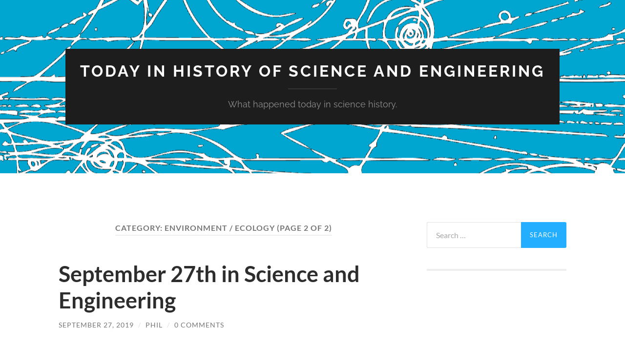

--- FILE ---
content_type: text/html; charset=UTF-8
request_url: https://today.shuttersparks.net/category/environment-ecology/page/2/
body_size: 23934
content:
<!DOCTYPE html>

<html lang="en-US">

	<head>

		<meta http-equiv="content-type" content="text/html" charset="UTF-8" />
		<meta name="viewport" content="width=device-width, initial-scale=1.0" >

		<link rel="profile" href="http://gmpg.org/xfn/11">

		<meta name='robots' content='index, follow, max-image-preview:large, max-snippet:-1, max-video-preview:-1' />

	<!-- This site is optimized with the Yoast SEO plugin v26.8 - https://yoast.com/product/yoast-seo-wordpress/ -->
	<title>Environment / Ecology Archives - Page 2 of 2 - Today in History of Science and Engineering</title>
	<link rel="canonical" href="https://today.shuttersparks.net/category/environment-ecology/page/2/" />
	<link rel="prev" href="https://today.shuttersparks.net/category/environment-ecology/" />
	<meta property="og:locale" content="en_US" />
	<meta property="og:type" content="article" />
	<meta property="og:title" content="Environment / Ecology Archives - Page 2 of 2 - Today in History of Science and Engineering" />
	<meta property="og:url" content="https://today.shuttersparks.net/category/environment-ecology/" />
	<meta property="og:site_name" content="Today in History of Science and Engineering" />
	<meta name="twitter:card" content="summary_large_image" />
	<script type="application/ld+json" class="yoast-schema-graph">{"@context":"https://schema.org","@graph":[{"@type":"CollectionPage","@id":"https://today.shuttersparks.net/category/environment-ecology/","url":"https://today.shuttersparks.net/category/environment-ecology/page/2/","name":"Environment / Ecology Archives - Page 2 of 2 - Today in History of Science and Engineering","isPartOf":{"@id":"https://today.shuttersparks.net/#website"},"breadcrumb":{"@id":"https://today.shuttersparks.net/category/environment-ecology/page/2/#breadcrumb"},"inLanguage":"en-US"},{"@type":"BreadcrumbList","@id":"https://today.shuttersparks.net/category/environment-ecology/page/2/#breadcrumb","itemListElement":[{"@type":"ListItem","position":1,"name":"Home","item":"https://today.shuttersparks.net/"},{"@type":"ListItem","position":2,"name":"Environment / Ecology"}]},{"@type":"WebSite","@id":"https://today.shuttersparks.net/#website","url":"https://today.shuttersparks.net/","name":"Today in History of Science and Engineering","description":"What happened today in science history.","potentialAction":[{"@type":"SearchAction","target":{"@type":"EntryPoint","urlTemplate":"https://today.shuttersparks.net/?s={search_term_string}"},"query-input":{"@type":"PropertyValueSpecification","valueRequired":true,"valueName":"search_term_string"}}],"inLanguage":"en-US"}]}</script>
	<!-- / Yoast SEO plugin. -->


<link rel="alternate" type="application/rss+xml" title="Today in History of Science and Engineering &raquo; Feed" href="https://today.shuttersparks.net/feed/" />
<link rel="alternate" type="application/rss+xml" title="Today in History of Science and Engineering &raquo; Comments Feed" href="https://today.shuttersparks.net/comments/feed/" />
<link rel="alternate" type="application/rss+xml" title="Today in History of Science and Engineering &raquo; Environment / Ecology Category Feed" href="https://today.shuttersparks.net/category/environment-ecology/feed/" />
<style id='wp-img-auto-sizes-contain-inline-css' type='text/css'>
img:is([sizes=auto i],[sizes^="auto," i]){contain-intrinsic-size:3000px 1500px}
/*# sourceURL=wp-img-auto-sizes-contain-inline-css */
</style>
<style id='wp-emoji-styles-inline-css' type='text/css'>

	img.wp-smiley, img.emoji {
		display: inline !important;
		border: none !important;
		box-shadow: none !important;
		height: 1em !important;
		width: 1em !important;
		margin: 0 0.07em !important;
		vertical-align: -0.1em !important;
		background: none !important;
		padding: 0 !important;
	}
/*# sourceURL=wp-emoji-styles-inline-css */
</style>
<style id='wp-block-library-inline-css' type='text/css'>
:root{--wp-block-synced-color:#7a00df;--wp-block-synced-color--rgb:122,0,223;--wp-bound-block-color:var(--wp-block-synced-color);--wp-editor-canvas-background:#ddd;--wp-admin-theme-color:#007cba;--wp-admin-theme-color--rgb:0,124,186;--wp-admin-theme-color-darker-10:#006ba1;--wp-admin-theme-color-darker-10--rgb:0,107,160.5;--wp-admin-theme-color-darker-20:#005a87;--wp-admin-theme-color-darker-20--rgb:0,90,135;--wp-admin-border-width-focus:2px}@media (min-resolution:192dpi){:root{--wp-admin-border-width-focus:1.5px}}.wp-element-button{cursor:pointer}:root .has-very-light-gray-background-color{background-color:#eee}:root .has-very-dark-gray-background-color{background-color:#313131}:root .has-very-light-gray-color{color:#eee}:root .has-very-dark-gray-color{color:#313131}:root .has-vivid-green-cyan-to-vivid-cyan-blue-gradient-background{background:linear-gradient(135deg,#00d084,#0693e3)}:root .has-purple-crush-gradient-background{background:linear-gradient(135deg,#34e2e4,#4721fb 50%,#ab1dfe)}:root .has-hazy-dawn-gradient-background{background:linear-gradient(135deg,#faaca8,#dad0ec)}:root .has-subdued-olive-gradient-background{background:linear-gradient(135deg,#fafae1,#67a671)}:root .has-atomic-cream-gradient-background{background:linear-gradient(135deg,#fdd79a,#004a59)}:root .has-nightshade-gradient-background{background:linear-gradient(135deg,#330968,#31cdcf)}:root .has-midnight-gradient-background{background:linear-gradient(135deg,#020381,#2874fc)}:root{--wp--preset--font-size--normal:16px;--wp--preset--font-size--huge:42px}.has-regular-font-size{font-size:1em}.has-larger-font-size{font-size:2.625em}.has-normal-font-size{font-size:var(--wp--preset--font-size--normal)}.has-huge-font-size{font-size:var(--wp--preset--font-size--huge)}.has-text-align-center{text-align:center}.has-text-align-left{text-align:left}.has-text-align-right{text-align:right}.has-fit-text{white-space:nowrap!important}#end-resizable-editor-section{display:none}.aligncenter{clear:both}.items-justified-left{justify-content:flex-start}.items-justified-center{justify-content:center}.items-justified-right{justify-content:flex-end}.items-justified-space-between{justify-content:space-between}.screen-reader-text{border:0;clip-path:inset(50%);height:1px;margin:-1px;overflow:hidden;padding:0;position:absolute;width:1px;word-wrap:normal!important}.screen-reader-text:focus{background-color:#ddd;clip-path:none;color:#444;display:block;font-size:1em;height:auto;left:5px;line-height:normal;padding:15px 23px 14px;text-decoration:none;top:5px;width:auto;z-index:100000}html :where(.has-border-color){border-style:solid}html :where([style*=border-top-color]){border-top-style:solid}html :where([style*=border-right-color]){border-right-style:solid}html :where([style*=border-bottom-color]){border-bottom-style:solid}html :where([style*=border-left-color]){border-left-style:solid}html :where([style*=border-width]){border-style:solid}html :where([style*=border-top-width]){border-top-style:solid}html :where([style*=border-right-width]){border-right-style:solid}html :where([style*=border-bottom-width]){border-bottom-style:solid}html :where([style*=border-left-width]){border-left-style:solid}html :where(img[class*=wp-image-]){height:auto;max-width:100%}:where(figure){margin:0 0 1em}html :where(.is-position-sticky){--wp-admin--admin-bar--position-offset:var(--wp-admin--admin-bar--height,0px)}@media screen and (max-width:600px){html :where(.is-position-sticky){--wp-admin--admin-bar--position-offset:0px}}

/*# sourceURL=wp-block-library-inline-css */
</style><style id='global-styles-inline-css' type='text/css'>
:root{--wp--preset--aspect-ratio--square: 1;--wp--preset--aspect-ratio--4-3: 4/3;--wp--preset--aspect-ratio--3-4: 3/4;--wp--preset--aspect-ratio--3-2: 3/2;--wp--preset--aspect-ratio--2-3: 2/3;--wp--preset--aspect-ratio--16-9: 16/9;--wp--preset--aspect-ratio--9-16: 9/16;--wp--preset--color--black: #000000;--wp--preset--color--cyan-bluish-gray: #abb8c3;--wp--preset--color--white: #fff;--wp--preset--color--pale-pink: #f78da7;--wp--preset--color--vivid-red: #cf2e2e;--wp--preset--color--luminous-vivid-orange: #ff6900;--wp--preset--color--luminous-vivid-amber: #fcb900;--wp--preset--color--light-green-cyan: #7bdcb5;--wp--preset--color--vivid-green-cyan: #00d084;--wp--preset--color--pale-cyan-blue: #8ed1fc;--wp--preset--color--vivid-cyan-blue: #0693e3;--wp--preset--color--vivid-purple: #9b51e0;--wp--preset--color--accent: #23aeff;--wp--preset--color--dark-gray: #444;--wp--preset--color--medium-gray: #666;--wp--preset--color--light-gray: #888;--wp--preset--gradient--vivid-cyan-blue-to-vivid-purple: linear-gradient(135deg,rgb(6,147,227) 0%,rgb(155,81,224) 100%);--wp--preset--gradient--light-green-cyan-to-vivid-green-cyan: linear-gradient(135deg,rgb(122,220,180) 0%,rgb(0,208,130) 100%);--wp--preset--gradient--luminous-vivid-amber-to-luminous-vivid-orange: linear-gradient(135deg,rgb(252,185,0) 0%,rgb(255,105,0) 100%);--wp--preset--gradient--luminous-vivid-orange-to-vivid-red: linear-gradient(135deg,rgb(255,105,0) 0%,rgb(207,46,46) 100%);--wp--preset--gradient--very-light-gray-to-cyan-bluish-gray: linear-gradient(135deg,rgb(238,238,238) 0%,rgb(169,184,195) 100%);--wp--preset--gradient--cool-to-warm-spectrum: linear-gradient(135deg,rgb(74,234,220) 0%,rgb(151,120,209) 20%,rgb(207,42,186) 40%,rgb(238,44,130) 60%,rgb(251,105,98) 80%,rgb(254,248,76) 100%);--wp--preset--gradient--blush-light-purple: linear-gradient(135deg,rgb(255,206,236) 0%,rgb(152,150,240) 100%);--wp--preset--gradient--blush-bordeaux: linear-gradient(135deg,rgb(254,205,165) 0%,rgb(254,45,45) 50%,rgb(107,0,62) 100%);--wp--preset--gradient--luminous-dusk: linear-gradient(135deg,rgb(255,203,112) 0%,rgb(199,81,192) 50%,rgb(65,88,208) 100%);--wp--preset--gradient--pale-ocean: linear-gradient(135deg,rgb(255,245,203) 0%,rgb(182,227,212) 50%,rgb(51,167,181) 100%);--wp--preset--gradient--electric-grass: linear-gradient(135deg,rgb(202,248,128) 0%,rgb(113,206,126) 100%);--wp--preset--gradient--midnight: linear-gradient(135deg,rgb(2,3,129) 0%,rgb(40,116,252) 100%);--wp--preset--font-size--small: 16px;--wp--preset--font-size--medium: 20px;--wp--preset--font-size--large: 24px;--wp--preset--font-size--x-large: 42px;--wp--preset--font-size--regular: 19px;--wp--preset--font-size--larger: 32px;--wp--preset--spacing--20: 0.44rem;--wp--preset--spacing--30: 0.67rem;--wp--preset--spacing--40: 1rem;--wp--preset--spacing--50: 1.5rem;--wp--preset--spacing--60: 2.25rem;--wp--preset--spacing--70: 3.38rem;--wp--preset--spacing--80: 5.06rem;--wp--preset--shadow--natural: 6px 6px 9px rgba(0, 0, 0, 0.2);--wp--preset--shadow--deep: 12px 12px 50px rgba(0, 0, 0, 0.4);--wp--preset--shadow--sharp: 6px 6px 0px rgba(0, 0, 0, 0.2);--wp--preset--shadow--outlined: 6px 6px 0px -3px rgb(255, 255, 255), 6px 6px rgb(0, 0, 0);--wp--preset--shadow--crisp: 6px 6px 0px rgb(0, 0, 0);}:where(.is-layout-flex){gap: 0.5em;}:where(.is-layout-grid){gap: 0.5em;}body .is-layout-flex{display: flex;}.is-layout-flex{flex-wrap: wrap;align-items: center;}.is-layout-flex > :is(*, div){margin: 0;}body .is-layout-grid{display: grid;}.is-layout-grid > :is(*, div){margin: 0;}:where(.wp-block-columns.is-layout-flex){gap: 2em;}:where(.wp-block-columns.is-layout-grid){gap: 2em;}:where(.wp-block-post-template.is-layout-flex){gap: 1.25em;}:where(.wp-block-post-template.is-layout-grid){gap: 1.25em;}.has-black-color{color: var(--wp--preset--color--black) !important;}.has-cyan-bluish-gray-color{color: var(--wp--preset--color--cyan-bluish-gray) !important;}.has-white-color{color: var(--wp--preset--color--white) !important;}.has-pale-pink-color{color: var(--wp--preset--color--pale-pink) !important;}.has-vivid-red-color{color: var(--wp--preset--color--vivid-red) !important;}.has-luminous-vivid-orange-color{color: var(--wp--preset--color--luminous-vivid-orange) !important;}.has-luminous-vivid-amber-color{color: var(--wp--preset--color--luminous-vivid-amber) !important;}.has-light-green-cyan-color{color: var(--wp--preset--color--light-green-cyan) !important;}.has-vivid-green-cyan-color{color: var(--wp--preset--color--vivid-green-cyan) !important;}.has-pale-cyan-blue-color{color: var(--wp--preset--color--pale-cyan-blue) !important;}.has-vivid-cyan-blue-color{color: var(--wp--preset--color--vivid-cyan-blue) !important;}.has-vivid-purple-color{color: var(--wp--preset--color--vivid-purple) !important;}.has-black-background-color{background-color: var(--wp--preset--color--black) !important;}.has-cyan-bluish-gray-background-color{background-color: var(--wp--preset--color--cyan-bluish-gray) !important;}.has-white-background-color{background-color: var(--wp--preset--color--white) !important;}.has-pale-pink-background-color{background-color: var(--wp--preset--color--pale-pink) !important;}.has-vivid-red-background-color{background-color: var(--wp--preset--color--vivid-red) !important;}.has-luminous-vivid-orange-background-color{background-color: var(--wp--preset--color--luminous-vivid-orange) !important;}.has-luminous-vivid-amber-background-color{background-color: var(--wp--preset--color--luminous-vivid-amber) !important;}.has-light-green-cyan-background-color{background-color: var(--wp--preset--color--light-green-cyan) !important;}.has-vivid-green-cyan-background-color{background-color: var(--wp--preset--color--vivid-green-cyan) !important;}.has-pale-cyan-blue-background-color{background-color: var(--wp--preset--color--pale-cyan-blue) !important;}.has-vivid-cyan-blue-background-color{background-color: var(--wp--preset--color--vivid-cyan-blue) !important;}.has-vivid-purple-background-color{background-color: var(--wp--preset--color--vivid-purple) !important;}.has-black-border-color{border-color: var(--wp--preset--color--black) !important;}.has-cyan-bluish-gray-border-color{border-color: var(--wp--preset--color--cyan-bluish-gray) !important;}.has-white-border-color{border-color: var(--wp--preset--color--white) !important;}.has-pale-pink-border-color{border-color: var(--wp--preset--color--pale-pink) !important;}.has-vivid-red-border-color{border-color: var(--wp--preset--color--vivid-red) !important;}.has-luminous-vivid-orange-border-color{border-color: var(--wp--preset--color--luminous-vivid-orange) !important;}.has-luminous-vivid-amber-border-color{border-color: var(--wp--preset--color--luminous-vivid-amber) !important;}.has-light-green-cyan-border-color{border-color: var(--wp--preset--color--light-green-cyan) !important;}.has-vivid-green-cyan-border-color{border-color: var(--wp--preset--color--vivid-green-cyan) !important;}.has-pale-cyan-blue-border-color{border-color: var(--wp--preset--color--pale-cyan-blue) !important;}.has-vivid-cyan-blue-border-color{border-color: var(--wp--preset--color--vivid-cyan-blue) !important;}.has-vivid-purple-border-color{border-color: var(--wp--preset--color--vivid-purple) !important;}.has-vivid-cyan-blue-to-vivid-purple-gradient-background{background: var(--wp--preset--gradient--vivid-cyan-blue-to-vivid-purple) !important;}.has-light-green-cyan-to-vivid-green-cyan-gradient-background{background: var(--wp--preset--gradient--light-green-cyan-to-vivid-green-cyan) !important;}.has-luminous-vivid-amber-to-luminous-vivid-orange-gradient-background{background: var(--wp--preset--gradient--luminous-vivid-amber-to-luminous-vivid-orange) !important;}.has-luminous-vivid-orange-to-vivid-red-gradient-background{background: var(--wp--preset--gradient--luminous-vivid-orange-to-vivid-red) !important;}.has-very-light-gray-to-cyan-bluish-gray-gradient-background{background: var(--wp--preset--gradient--very-light-gray-to-cyan-bluish-gray) !important;}.has-cool-to-warm-spectrum-gradient-background{background: var(--wp--preset--gradient--cool-to-warm-spectrum) !important;}.has-blush-light-purple-gradient-background{background: var(--wp--preset--gradient--blush-light-purple) !important;}.has-blush-bordeaux-gradient-background{background: var(--wp--preset--gradient--blush-bordeaux) !important;}.has-luminous-dusk-gradient-background{background: var(--wp--preset--gradient--luminous-dusk) !important;}.has-pale-ocean-gradient-background{background: var(--wp--preset--gradient--pale-ocean) !important;}.has-electric-grass-gradient-background{background: var(--wp--preset--gradient--electric-grass) !important;}.has-midnight-gradient-background{background: var(--wp--preset--gradient--midnight) !important;}.has-small-font-size{font-size: var(--wp--preset--font-size--small) !important;}.has-medium-font-size{font-size: var(--wp--preset--font-size--medium) !important;}.has-large-font-size{font-size: var(--wp--preset--font-size--large) !important;}.has-x-large-font-size{font-size: var(--wp--preset--font-size--x-large) !important;}
/*# sourceURL=global-styles-inline-css */
</style>

<style id='classic-theme-styles-inline-css' type='text/css'>
/*! This file is auto-generated */
.wp-block-button__link{color:#fff;background-color:#32373c;border-radius:9999px;box-shadow:none;text-decoration:none;padding:calc(.667em + 2px) calc(1.333em + 2px);font-size:1.125em}.wp-block-file__button{background:#32373c;color:#fff;text-decoration:none}
/*# sourceURL=/wp-includes/css/classic-themes.min.css */
</style>
<link rel='stylesheet' id='slb_core-css' href='https://today.shuttersparks.net/wp-content/plugins/simple-lightbox/client/css/app.css?ver=2.9.4' type='text/css' media='all' />
<link rel='stylesheet' id='hemingway_googleFonts-css' href='https://today.shuttersparks.net/wp-content/themes/hemingway/assets/css/fonts.css' type='text/css' media='all' />
<link rel='stylesheet' id='hemingway_style-css' href='https://today.shuttersparks.net/wp-content/themes/hemingway/style.css?ver=2.3.2' type='text/css' media='all' />
<script type="text/javascript" src="https://today.shuttersparks.net/wp-includes/js/jquery/jquery.min.js?ver=3.7.1" id="jquery-core-js"></script>
<script type="text/javascript" src="https://today.shuttersparks.net/wp-includes/js/jquery/jquery-migrate.min.js?ver=3.4.1" id="jquery-migrate-js"></script>
<link rel="https://api.w.org/" href="https://today.shuttersparks.net/wp-json/" /><link rel="alternate" title="JSON" type="application/json" href="https://today.shuttersparks.net/wp-json/wp/v2/categories/4" /><link rel="EditURI" type="application/rsd+xml" title="RSD" href="https://today.shuttersparks.net/xmlrpc.php?rsd" />
<meta name="generator" content="WordPress 6.9" />
<script async src="https://pagead2.googlesyndication.com/pagead/js/adsbygoogle.js"></script>
<script>
     (adsbygoogle = window.adsbygoogle || []).push({
          google_ad_client: "ca-pub-7139980651925057",
          enable_page_level_ads: true
     });
</script><style type="text/css"><!-- Customizer CSS -->::selection { background-color: #23aeff; }.featured-media .sticky-post { background-color: #23aeff; }fieldset legend { background-color: #23aeff; }:root .has-accent-background-color { background-color: #23aeff; }button:hover { background-color: #23aeff; }.button:hover { background-color: #23aeff; }.faux-button:hover { background-color: #23aeff; }a.more-link:hover { background-color: #23aeff; }.wp-block-button__link:hover { background-color: #23aeff; }.is-style-outline .wp-block-button__link.has-accent-color:hover { background-color: #23aeff; }.wp-block-file__button:hover { background-color: #23aeff; }input[type="button"]:hover { background-color: #23aeff; }input[type="reset"]:hover { background-color: #23aeff; }input[type="submit"]:hover { background-color: #23aeff; }.post-tags a:hover { background-color: #23aeff; }.content #respond input[type="submit"]:hover { background-color: #23aeff; }.search-form .search-submit { background-color: #23aeff; }.sidebar .tagcloud a:hover { background-color: #23aeff; }.footer .tagcloud a:hover { background-color: #23aeff; }.is-style-outline .wp-block-button__link.has-accent-color:hover { border-color: #23aeff; }.post-tags a:hover:after { border-right-color: #23aeff; }a { color: #23aeff; }.blog-title a:hover { color: #23aeff; }.blog-menu a:hover { color: #23aeff; }.post-title a:hover { color: #23aeff; }.post-meta a:hover { color: #23aeff; }.blog .format-quote blockquote cite a:hover { color: #23aeff; }:root .has-accent-color { color: #23aeff; }.post-categories a { color: #23aeff; }.post-categories a:hover { color: #23aeff; }.post-nav a:hover { color: #23aeff; }.archive-nav a:hover { color: #23aeff; }.comment-meta-content cite a:hover { color: #23aeff; }.comment-meta-content p a:hover { color: #23aeff; }.comment-actions a:hover { color: #23aeff; }#cancel-comment-reply-link { color: #23aeff; }#cancel-comment-reply-link:hover { color: #23aeff; }.widget-title a { color: #23aeff; }.widget-title a:hover { color: #23aeff; }.widget_text a { color: #23aeff; }.widget_text a:hover { color: #23aeff; }.widget_rss a { color: #23aeff; }.widget_rss a:hover { color: #23aeff; }.widget_archive a { color: #23aeff; }.widget_archive a:hover { color: #23aeff; }.widget_meta a { color: #23aeff; }.widget_meta a:hover { color: #23aeff; }.widget_recent_comments a { color: #23aeff; }.widget_recent_comments a:hover { color: #23aeff; }.widget_pages a { color: #23aeff; }.widget_pages a:hover { color: #23aeff; }.widget_links a { color: #23aeff; }.widget_links a:hover { color: #23aeff; }.widget_recent_entries a { color: #23aeff; }.widget_recent_entries a:hover { color: #23aeff; }.widget_categories a { color: #23aeff; }.widget_categories a:hover { color: #23aeff; }#wp-calendar a { color: #23aeff; }#wp-calendar a:hover { color: #23aeff; }#wp-calendar tfoot a:hover { color: #23aeff; }.wp-calendar-nav a:hover { color: #23aeff; }.widgetmore a { color: #23aeff; }.widgetmore a:hover { color: #23aeff; }</style><!-- /Customizer CSS --><style type="text/css">.recentcomments a{display:inline !important;padding:0 !important;margin:0 !important;}</style>
	</head>
	
	<body class="archive paged category category-environment-ecology category-4 paged-2 category-paged-2 wp-theme-hemingway">

		
		<a class="skip-link button" href="#site-content">Skip to the content</a>
	
		<div class="big-wrapper">
	
			<div class="header-cover section bg-dark-light no-padding">

						
				<div class="header section" style="background-image: url( https://today.shuttersparks.net/wp-content/uploads/sites/7/2019/09/bubble_chamber2_1280x416_blue.png );">
							
					<div class="header-inner section-inner">
					
											
							<div class="blog-info">
							
																	<div class="blog-title">
										<a href="https://today.shuttersparks.net" rel="home">Today in History of Science and Engineering</a>
									</div>
																
																	<p class="blog-description">What happened today in science history.</p>
															
							</div><!-- .blog-info -->
							
															
					</div><!-- .header-inner -->
								
				</div><!-- .header -->
			
			</div><!-- .bg-dark -->
			
			<div class="navigation section no-padding bg-dark">
			
				<div class="navigation-inner section-inner group">
				
					<div class="toggle-container section-inner hidden">
			
						<button type="button" class="nav-toggle toggle">
							<div class="bar"></div>
							<div class="bar"></div>
							<div class="bar"></div>
							<span class="screen-reader-text">Toggle mobile menu</span>
						</button>
						
						<button type="button" class="search-toggle toggle">
							<div class="metal"></div>
							<div class="glass"></div>
							<div class="handle"></div>
							<span class="screen-reader-text">Toggle search field</span>
						</button>
											
					</div><!-- .toggle-container -->
					
					<div class="blog-search hidden">
						<form role="search" method="get" class="search-form" action="https://today.shuttersparks.net/">
				<label>
					<span class="screen-reader-text">Search for:</span>
					<input type="search" class="search-field" placeholder="Search &hellip;" value="" name="s" />
				</label>
				<input type="submit" class="search-submit" value="Search" />
			</form>					</div><!-- .blog-search -->
				
					<ul class="blog-menu">
											 </ul><!-- .blog-menu -->
					 
					 <ul class="mobile-menu">
					
												
					 </ul><!-- .mobile-menu -->
				 
				</div><!-- .navigation-inner -->
				
			</div><!-- .navigation -->
<main class="wrapper section-inner group" id="site-content">

	<div class="content left">
		
		<div class="posts">

			
				<header class="archive-header">

											<h1 class="archive-title">Category: <span>Environment / Ecology</span> <span>(Page 2 of 2)</span></h1>
					
										
				</header><!-- .archive-header -->

				<article id="post-1049" class="post-1049 post type-post status-publish format-standard hentry category-educational category-environment-ecology category-history category-medical-health category-on-this-day category-stem tag-chemistry tag-history tag-inventions tag-medicine tag-on-this-day tag-physics tag-science tag-technology post-preview">

	<div class="post-header">

		
					
				<h2 class="post-title entry-title">
											<a href="https://today.shuttersparks.net/september-27th-in-science-and-engineering/" rel="bookmark">September 27th in Science and Engineering</a>
									</h2>

							
			<div class="post-meta">
			
				<span class="post-date"><a href="https://today.shuttersparks.net/september-27th-in-science-and-engineering/">September 27, 2019</a></span>
				
				<span class="date-sep"> / </span>
					
				<span class="post-author"><a href="https://today.shuttersparks.net/author/lsmft/" title="Posts by Phil" rel="author">Phil</a></span>

				
					<span class="date-sep"> / </span>
				
					<a href="https://today.shuttersparks.net/september-27th-in-science-and-engineering/#respond"><span class="comment">0 Comments</span></a>
								
														
			</div><!-- .post-meta -->

					
	</div><!-- .post-header -->
																					
	<div class="post-content entry-content">
	
		<p>Sep 27, 1814: American astronomer and mathematician, Daniel Kirkwood, was born. Asteroids orbit the Sun in bands, with gaps in between. His explanation for these gaps was perturbations in the orbits of asteroids caused by Jupiter&#8217;s gravity. Objects that orbit in these gaps are regularly disturbed by Jupiter&#8217;s pull and eventually move to a different orbit that&#8217;s more stable, so gaps appear. A similar mechanism causes the gaps in Saturn&#8217;s rings. These gaps are now called Kirkwood gaps.</p>
<p>Sep 27, 1816: Robert Stirling, age 26, applied for a patent for his &#8220;Heat Economiser&#8221; at Edinburgh, Scotland, patent number 4081/1816. The patent described principles of heat regeneration to reduce fuel consumption in glass and other furnaces, with elements of what is now called the Stirling Cycle engine. While his furnace design came to nothing, 40 years later Siemens made the design practical. In 1827, Stirling patented an engine that worked successfully, now known as the Stirling Engine.</p>
<p>Sep 27, 1818: The German chemist Adolphe Wilhelm Hermann Kolbe was born. He accomplished the first generally accepted synthesis of an organic compound from inorganic materials. The commonly believed doctrine of Vitalism said this was impossible. He also succeeded in producing acetic acid from inorganic compounds, which according to the doctrine was impossible. This put an end to Vitalism. In 1859, he succeeded using phenol and carbon dioxide to produce salicylic acid, which led to the cheaper production of acetylsalicylic acid, or aspirin. The two reactions came to be called Kolbe&#8217;s synthesis.</p>
<p>Sep 27, 1825: The first locomotive to haul a passenger train was operated by George Stephenson&#8217;s Stockton &amp; Darlington&#8217;s line in England. The engine named &#8220;Locomotion No. 1&#8221; pulled 34 wagons and 1 solitary coach on its journey of 21 miles from Shildon, via Darlington to Stockton in County Durham. This epic journey was the launchpad for the development of the railways, which was to take the world by storm over the following years. Passengers had been hauled before, but only in tests and demonstrations. This time was the beginning of regularly scheduled passenger and freight service.</p>
<p>Sep 27, 1849: Russian physiologist, Ivan Petrovich Pavlov, who was awarded the 1904 Nobel Prize in Physiology or Medicine, was born. He pioneered the investigation that he named the “conditioned reflex”, as opposed to an innate reflex like pain.</p>
<p>In the experiment which made him famous, he trained a hungry dog to associate the sound of a bell with receiving food. Thereafter, the dog would salivate on hearing the bell alone. He had originally set out to study digestion in dogs, investigating how digestive secretions were regulated. He realized that digestion was partly controlled by external stimuli such as vision and smell, and discovered that the response could be associated with any stimulus, like sound. He published his results in 1903.</p>
<p>Sep 27, 1852: British civil engineer, Sir William Willcocks, was born. He proposed and designed the first Aswan Dam (1898-1902) on the Nile River in Egypt and executed major irrigation projects in South Africa and Turkey.</p>
<p>Sep 27, 1854: The first great disaster involving an an ocean liner on the Atlantic Ocean occurred when the steamship S.S. Arctic sank with over 300 lives lost. When launched in 1850, this oak-framed, pine-planked, masted side-paddle steamer was regarded as the best-outfitted ship travelling between England and New York. With steam power it could average thirteen knots. Its last voyage began on 20 Sep 1854 from Liverpool. Six days out, in a fog bank off Cape Race, Newfoundland, it collided with an iron-hulled French ship, the Vesta. Despite bow damage to each, both deemed it advisable to try to reach land. Only the Vesta reached land three days later. The Arctic lost power, its pumps stopped, and it sank. This loss prompted the universal adoption of on-board foghorns.</p>
<p>Sep 27, 1892: Book matches were patented by Joshua Pusey of Lima, Ohio, ptent #483165. He later sold the patent rights to the Diamond Match Company of Barberton, Ohio. The Diamond Match Company was a conglomerate and built by absorbing a number of smaller match manufacturing companies. In 1895, production exceeded 150,000 matchbooks a day. The first Diamond matchbooks were a dangerous and flimsy novelty, but they were improved. Soon, they became common and we often used for advertisement.</p>
<p>Sep 27, 1908: The first production Ford Model T car rolled out of the factory. It was assembled at the Piquette Avenue Plant in Detroit, Michigan, which had built various earlier Ford models such as the B, D, F, K, N, R, and S, in the preceeding four years. The Model T was introduced to the public on Oct 1, 1908. It had a 20-hp 4-cylinder engine, with versions starting at $850. The first 12,000 model Ts were built at the Piquette Avenue Plant, before production was transferred to a new, larger factory at Highland Park.</p>
<p>The Model T was produced for 19 years, until May 26, 1927. Fifteen million were made, making a historic impact on society. As the manufacturing process was refined over the years, production time was reduced from 12 hours per unit to 1 hour 33 minutes in 1913. By the end in 1927, Model T cars rolled off the assembly line every 24 seconds. The Model T was available &#8220;in any color you like, as long as it&#8217;s black.&#8221; This is because black paint was the fastest to dry.</p>
<p>Sep 27, 1910: A U.S. patent for the production of ammonia was issued to Fritz Haber and Robert Le Rossignol, #971,501. This process could produce ammonia on a large scale directly from its component gases, hydrogen and nitrogen, by passing a mixture of them over hot finely-divided osmium metal which served as a catalyst. The Haber process typically takes place at a pressure of 175 atmospheres (2,600 psi) and a temperature of 550 degrees C. The Haber process could easily give an 8% by volume yield of ammonia. Ammonia is used in enormous quantities by modern industry and farming. It&#8217;s used directly and as a feedstock for many other processes.</p>
<p>Sep 27, 1918: English radio astronomer, Sir Martin Ryle, who worked on radar for British wartime defense, was born. After WW II, he became a leader in the development of radio astronomy by designing revolutionary radio telescope systems that used the synthetic aperture technique for accurate location of weak radio sources. Using these techniques and interferometry, he and his team located radio-emitting regions on the sun and pinpointed other radio sources so that they could be studied in visible light. Ryle observed the most distant known galaxies of the universe. His 1C &#8211; 5C Cambridge catalogues of radio sources led to the discovery of numerous radio galaxies and quasars. For his synthetic aperture work, Ryle shared the 1974 Nobel Prize for Physics, along with Antony Hewish. This was the first Nobel Prize recognition of astronomical research.</p>
<p>Sep 27, 1920: American oceanographer and meteorologist, Henry Melson Stommel, was born, He was an expert on physical oceanography, primarily the interpretation of data associated with large scale ocean dynamics. He had a long standing interest in the Gulf Stream. He spent most of his career conducting research at the prestigious Woods Hole Oceanographic Institute in Woods Hole, Massachusetts. Stommel was one of the most influential oceanographers of his time. He proposed many theories that were later proven to be correct. He applied electromagnetic measurements to oceanic flows, the dynamics of estuaries, and the related problem of hydraulic controls, and the interaction of nonlinear eddy-like phenomena.</p>
<p>Sep 27, 1922: Scientists at the Naval Aircraft Radio Laboratory near Washington, D.C., demonstrated that if a ship passed through a radio wave being sent between two stations, that ship could be detected. This was the beginning of radar.</p>
<p>Sep 27, 1925: Sir Robert Geoffrey Edwards was a British medical researcher who, with Patrick Steptoe, perfected in-vitro fertilization (IVF) of the human egg. Their technique made possible the birth of Louise Brown, the world&#8217;s first &#8220;test-tube baby,&#8221; in July of 1978, to parents that had previously spent nine years trying to start a family. Edwards was the sole recipient of the Nobel Prize in Physiology or Medicine, in 2010, &#8220;for the development of in vitro fertilization.&#8221; His colleague, Steptoe, had died in 1988, so could not be a recipient.</p>
<p>Edwards and Steptoe began their research in the late 1960s, but their research had to be privately funded because the medical establishment found the idea of a &#8220;test-tube baby&#8221; repugnant. They worked in a secluded laboratory at a small hospital. The work was long and frustrating, with over 100 failures before the first success. Millions of births have since been enabled by IVF.</p>
<p>Sep 27, 1938: British ocean liner &#8220;Queen Elizabeth,&#8221; the largest passenger liner ever built, was launched at Clydebank in Scotland.</p>
<p>Sep 27, 1941: The first Liberty ship, the S.S. Patrick Henry, was launched. Three months later, it was delivered at Baltimore, Maryland to the U.S. Maritime Commission. It was built in 244 days by the Bethlehem-Fairfield Shipbuilding Co. The S.S. Patrick Henry could average a speed of about 11 knots, and had a general cargo capacity of 9,146 tons, although this was often greatly exceeded.</p>
<p>During WW2, the United States stunned the world with its industrial production capabilities. Nothing like it has ever been seen before or since, and the Liberty ships are possibly the best example. With WW2 looming, it was clear that an abundance of freighters would be required. The Liberty Ship was designed to be the first mass-produced freighter. Production was overseen by Henry Kaiser. The USA put 18 shipyards to work and produced 2,710 ships in four years. That&#8217;s an average of three ships every two days, an unprecedented level of production. Female workers played a big part in the work. While the ships were only designed for a five year working life, many had much longer careers.</p>
<p>Sep 27, 1950: The answering machine was invented.</p>
							
	</div><!-- .post-content -->
				
	
</article><!-- .post --><article id="post-1046" class="post-1046 post type-post status-publish format-standard hentry category-educational category-environment-ecology category-history category-medical-health category-on-this-day category-stem tag-history tag-inventions tag-medicine tag-on-this-day tag-physics tag-science tag-technology post-preview">

	<div class="post-header">

		
					
				<h2 class="post-title entry-title">
											<a href="https://today.shuttersparks.net/september-25th-in-science-and-engineering/" rel="bookmark">September 25th in Science and Engineering</a>
									</h2>

							
			<div class="post-meta">
			
				<span class="post-date"><a href="https://today.shuttersparks.net/september-25th-in-science-and-engineering/">September 25, 2019</a></span>
				
				<span class="date-sep"> / </span>
					
				<span class="post-author"><a href="https://today.shuttersparks.net/author/lsmft/" title="Posts by Phil" rel="author">Phil</a></span>

				
					<span class="date-sep"> / </span>
				
					<a href="https://today.shuttersparks.net/september-25th-in-science-and-engineering/#respond"><span class="comment">0 Comments</span></a>
								
														
			</div><!-- .post-meta -->

					
	</div><!-- .post-header -->
																					
	<div class="post-content entry-content">
	
		<p>Sep 25, 1644: Danish astronomer, Ole Christensen Rømer, was born. Rømer was the first to demonstrate conclusively that light travels at a finite speed. He made measurements of the length of time between eclipses of Jupiter by one of its moons. These observations produced different results depending on the position of the earth in its orbit around the sun. The size of the error was as much as ten minutes on measurements taken a month or two apart. He reasoned that light took longer to travel the greater distance when earth was travelling in its orbit away from Jupiter. This was correct. For some reason, Rømer never made the speed calculation, but others did from his data. The result is within 20 percent of the true value for the speed of light.</p>
<p>Rømer was a polymath and did many things. He was made Chief of Police in Copenhagen. When he took office, his first act was to fire the entire department and start over, in order to eliminate corruption. He developed the first temperature scale for a thermometer using the freezing and boiling points of water. Fahrenheit visited him and improved on Rømer&#8217;s design. He invented the first street lights in Copenhagen, and worked to improve the lives of beggars, the poor, and unemployed. He developed building codes, got the water and sewar systems of Copenhagen working properly, and a very long list of other things in the fields of engineering, mechanics, and navigation.</p>
<p>Sep 25, 1725: French military engineer, Nicolas-Joseph Cugnot, was born today. He invented the world&#8217;s first fuel-propelled vehicle, a large, heavy, steam-powered tricycle. In 1769 he developed the first vehicle driven by a steam engine &#8212; a gun tractor commissioned by the French government. The following year he produced the first mechanically driven &#8220;horseless carriage&#8221;. His steam tricycle, driven by a steam engine, carried four passengers and was the forerunner of the modern automobile.</p>
<p>Sep 25, 1773: Agostino Marla Bassi de Lodi, an Italian entomologist, botanist and bacteriologist, was born today. He&#8217;s known as the father of insect pathology for his pioneering work investigating the cause of transmission of disease in animals. Ten years before Louis Pasteur found disease-causing microorganisms, Bassi showed that a silk worm disease was contagious and could be transmitted naturally by direct contact, from infected food, or experimentally by means of a pin previously sterilized in a flame. The causative agent was later shown to be a fungus that multiplied in and on the body of the insect. This was the first microorganism to be recognized as a contagious agent of animal disease. Thus, the first animal pathogen to be understood was of insects, not humans. In 1844, he believed that &#8220;contagion by living organisms&#8221; also infected humans with measles, syphilis, and the plague.</p>
<p>Sep 25, 1807: American telegraph pioneer, Alfred Lewis Vail, was born today. Vail was an associate and financial backer of Samuel F. B. Morse in the experimentation that made the telegraph a commercial reality. Vail&#8217;s contributions were large. He invented the telegraph key. Vail is responsible for the remarkable efficiency of Morse code by applying the principle that the most frequently sent letters should have the shortest code. Morse code has not been in commercial use since 2000 but is commonly used by radio amateurs because it&#8217;s effective and fun. Morse has been in used for over 160 years, longer than any electrical coding scheme.</p>
<p>Sep 25, 1832: American civil engineer and architect, William Le Baron Jenney, was born on this day. His technical innovations were of primary importance in the development of the skyscraper. During the Civil War he served as an engineering officer. By 1868 he was a practicing architect who had designed a Swiss Chalet style home with an innovative open floor plan, years before Frank Lloyd Wright worked with the concept. He was a skilled town planners, but his greatest fame came from his large commercial buildings. His Home Insurance Building in Chicago was one of the first buildings to use a metal skeleton for support.</p>
<p>Sep 25, 1839: German paleontologist, Karl Alfred von Zittel, was born. He proved that the Sahara had not been under water during the Pleistocene Ice Age. A distinguished authority on his subjects and their history, he was a pioneer of evolutionary paleontology and was widely recognized as the leading teacher of paleontology in the 19th century. His five-volume &#8220;Handbuch der Paläonologie&#8221; was arguably his greatest service to science, and it remains one of the most comprehensive and trustworthy paleontological reference books.</p>
<p>Sep 25, 1843: U.S. inventor of the carpet sweeper, Melville Bissell, was born. At his a crockery shop in Grand Rapids, Michigan, his wife’s health was affected by dust from the packing materials. Out of desperate need for self-preservation, he invented the carpet sweeper. They recognized the sweeper’s marketing possibilities and began to assemble them in a room over the store. The inner workings and cases were made by women working in their homes. Tufts of hog bristles were bound with string, dipped in hot pitch, inserted in brush rollers and then trimmed with scissors. Anna Bissell gathered the parts together in clothes baskets and brought them back to the store for assembly.</p>
<p>Sep 25, 1843: American geologist, Thomas Chrowder Chamberlin, was born. He was known for his &#8220;planetesimal hypothesis&#8221;. With Forest Ray Moulton in 1904, he proposed that the solar system formed after gas flares were ripped from the sun by the gravitational field of a passing star. The flares then condensed into &#8220;planetesimals,&#8221; arrayed in a spiral extending from the sun, gradually accumulated material and became the planets we know today. In 1881 he headed the glacier division of the U.S. Geological Survey.</p>
<p>Sep 25, 1846: German meteorologist and climatologist, Wladimir (Peter) Köppen, was born. Best known for his delineation and mapping of the climatic regions of the world, he played a major role in the advancement of climatology and meteorology for more than 70 years. The climate classification system he developed remains popular because it uses easily obtained data (monthly mean temperatures and precipitation) and straightforward, objective criteria. He recognized five principal climate groups: (A) Humid Tropical (winterless climates); (B) Dry (evaporation constantly exceed precipitation); (C) Humid Mid-Latitude with mild winters; (D) Humid Mid-Latitude with severe winters; (E) Polar (summerless climates).</p>
<p>Sep 25, 1866: American geneticist and zoologist, Thomas Hunt Morgan, was born on this day. He&#8217;s famous for his experimental research with the fruit fly by which he established the chromosome theory of heredity. He discovered that a number of genetic variations were inherited together and that this was because their controlling genes occurred on the same chromosome. At Columbia University (1904-28), he began his revolutionary genetic investigations of the fruit fly Drosophila melanogaster. Initially skeptical of Gregor Mendel&#8217;s research, Morgan performed rigorous experiments which demonstrated that genes were linked in a series on chromosomes and are responsible for identifiable, hereditary traits. In 1910 he discovered sex-linkage in Drosophila, and postulated a connection between eye color in fruit flies and human color blindness. His study of the characteristics inherited by mutants ultimately enabled him to determine the precise behaviour and exact localization of genes. Morgan and his &#8220;fly room&#8221; colleagues, mapped the relative positions of genes on Drosophila chromosomes. Morgan published his seminal book, The Mechanisms of Mendelian Heredity in 1915. Though this work was not widely accepted initially, Morgan was awarded a Nobel Prize for physiology or medicine in 1933.</p>
<p>Sep 25, 1904: American oceanographer, Columbus O&#8217;Donnell Iselin was born on this day. He was director of the Woods Hole Oceanographic Institution in Massachusetts from 1940 to 1950 and from 1956 to 1957. He expanded its facilities 10-fold and made it one of the largest research establishments of its kind in the world. Iselin developed the bathythermograph and other deep-sea instruments responsible for saving ships during WW II. He made major contributions to research on ocean salinity and temperature, acoustics, and the oceanography of the Gulf Stream.</p>
<p>Sep 25, 1974: Scientists first reported that freon gases released from aerosol spray cans were destroying the ozone layer.</p>
<p>Sep 25, 1956: The world&#8217;s first transatlantic telephone cable system began operating from Clarenville, Newfoundland to Oban, Scotland. Previous cables had been limited to telegraph transmissions.</p>
<p>Sep 25, 1820: Francois Arago announced that a copper wire between the poles of a voltaic cell, could laterally attract iron filings to itself. His discovery came in the same year that Oersted discovered that an electric current flowing in a wire would deflect a neighbouring compass needle. Arago in the same publication described how he had successfully succeeded in causing permanent magnetism in steel needles laid at right angles to the copper wire. Arago and André-Marie Ampère, discussed and experimented with forming the copper wire into a helix to intensify the magnetizing action. However, it was not until 1825 that the electromagnet in its familiar form was invented by William Sturgeon.</p>
							
	</div><!-- .post-content -->
				
	
</article><!-- .post --><article id="post-1039" class="post-1039 post type-post status-publish format-standard hentry category-educational category-environment-ecology category-history category-medical-health category-on-this-day category-stem tag-accidents tag-history tag-inventions tag-on-this-day tag-physics tag-science tag-technology post-preview">

	<div class="post-header">

		
					
				<h2 class="post-title entry-title">
											<a href="https://today.shuttersparks.net/september-21-in-science-and-engineering/" rel="bookmark">September 21st in Science and Engineering</a>
									</h2>

							
			<div class="post-meta">
			
				<span class="post-date"><a href="https://today.shuttersparks.net/september-21-in-science-and-engineering/">September 21, 2019</a></span>
				
				<span class="date-sep"> / </span>
					
				<span class="post-author"><a href="https://today.shuttersparks.net/author/lsmft/" title="Posts by Phil" rel="author">Phil</a></span>

				
					<span class="date-sep"> / </span>
				
					<a href="https://today.shuttersparks.net/september-21-in-science-and-engineering/#respond"><span class="comment">0 Comments</span></a>
								
														
			</div><!-- .post-meta -->

					
	</div><!-- .post-header -->
																					
	<div class="post-content entry-content">
	
		<p>Sep 21, 1756: John Loudon McAdam was born in Ayr, Scotland. He was the inventor of macadam (McAdam) road construction, which consists of three layers of progressively finer crushed stone. Unlike loose gravel, crushed stone tends to lock together and stay in place. He developed methods for road construction where the road surface was slightly above ground level and drainage was considered. He also invented tarmac, where a layer of hot asphalt is used to bind the top layer. (Tar plus mac, tarmac.)</p>
<p>Sep 21, 1832: French physicist and iron master Louis-Paul Cailletet was born. He is noted for his work on the liquefaction of gases. He worked at his father&#8217;s metallurgy business and discovered the permeability of iron to hydrogen and other gases, which accounts for the unpredictable behavior of some irons and steels due to dissolved gases. Every professional welder today is conscious of &#8220;hydrogen embrittlement&#8221;, which is the reason high strength and critical welds are made using low-hydrogen welding rods like 7018.</p>
<p>Later he became interested in liquefaction of gases and measuring if gases deviated from the Ideal Gas Law. He used the Joule-Thomson effect to liquefy gases by compressing them while at the same time cooling them, then allowing expansion again to cause additional cooling. In this way, he was the first to produce droplets of liquid hydrogen, oxygen, nitrogen, CO, NO2, and acetylene.</p>
<p>He also invented the high-pressure manometer and the altimeter.</p>
<p>Sep 21, 1853: Dutch physicist Heike Kamerlingh Onnes was born today. He received the 1913 Nobel Prize for Physics for his work in low-temperature physics. He managed to liquefy hydrogen and helium. He obtained his first sample of liquid helium, the substantial amount of 60 cc, in 1908.</p>
<p>He also studied the resistance of metals at low temperatures and discovered superconductivity.</p>
<p>Sep 21, 1866: French physician and bacteriologist Charles-Jules-Henri Nicolle was born. He received the 1928 Nobel Prize for Medicine for his discovery that typhus was transmitted by the body louse. The clue was that typhus patients continued to spread the disease until they were bathed and issued new clothing. Further investigation led to the body louse as the disease vector.</p>
<p>Sep 21, 1895: Spanish aeronautical engineer, Juan de la Cierva (Codorniu) was born today. He invented the autogiro (autogyro) in 1923. The autogyro can land and take off in much shorter distances than a fixed-wing aircraft. While it cannot hover because the rotor is not powered, it can still spin safety to the ground (autorotation) if the engine fails. Ironically, he died in a fixed-wing plane accident.</p>
<p>Sep 21, 1895: The Duryea Motor Wagon Company became the first American auto manufacturer to open for business. In 1893, Frank Duryea and his brother, Charles, designed the first gasoline-powered automobile built in the U.S. Since it didn&#8217;t need a horse, it was called a “horseless carriage”. It was first test driven in Springfield, Massachusetts.</p>
<p>Sep 21, 1901: American physicist Lee Alvin DuBridge was born. He was best known as the president of Caltech (California Institute of Technology) from 1946 to 1969. He had a long career as an academic administrator, advisor to three presidents, and served on the boards of the RAND Corporation and numerous great institutions like the Huntington Library.</p>
<p>Sep 21, 1907: English marine geophysicist Sir Edward (Crisp) Bullard was born. His work with geomagnetism produced the first satisfactory measurements of geothermal heat flow through the earth&#8217;s crust beneath the oceans. Bullard made early measurements of gravitational variations in the East African Rift Valley. He helped develop the theory of continental drift. He used computers to analyze the fit of the rifted continents on each side of the Atlantic Ocean.</p>
<p>Most importantly, perhaps, he developed the dynamo theory of geomagnetism, which explains that Earth&#8217;s magnetic field is generated by the convection of molten material in the Earth&#8217;s core.</p>
<p>Sep 21, 1909: Canadian-American oceanographer Richard Howell Fleming was born. He researched ocean currents, chemistry and biochemistry. He applied oceanography for military uses and studied the disposal of atomic wastes in the ocean. Fleming worked with the first comprehensive synoptic two-year survey of the Northern Pacific Ocean, charting currents, tides, winds, depths, and temperatures and observing plant and animal life.</p>
<p>Sep 21, 1921: A huge explosion at a fertilizer factory at Oppau, Germany, caused 500 deaths. Destruction at the site included hundreds of neighboring houses. The fertilizer made was a 50/50 mix of ammonium nitrate and ammonium sulphate. Storage silos reached up to a hundred feet high. This fertilizer had a tendency to form solid clumps and it was routine to break it up with bulldozers and dynamite. The mixed fertilizer was not regarded as explosive because it was difficult to initiate and no explosion had ever happened before in such circumstances. However, this time, dynamite caused 4,500 tons of fertilizer to explode, creating a crater 250 feet diameter and 50 feet deep.</p>
<p>Sep 21, 1926: American physicist Donald Arthur Glaser was born. He received the 1960 Nobel Prize for Physics for his invention of the bubble chamber, which is used to observe and photograph the tracks left by subatomic particles.</p>
<p>Sep 21, 1971: American medical patient known as The Bubble Boy, David Vetter was born. He was born with the genetic disease, severe combined deficiency syndrome (SCID) in which the immune system is non-functional. This disease is quickly fatal but modern technology allowed the design of a sterile plastic bubble in which he could live. He lived for twelve years. He was publically identified only as David or The Bubble Boy. He died after a bone marrow transplant from his sister that was hoped would save him. It might have saved him, but despite careful screening, the marrow contained the Epstein-Barr virus. This resulted in Burkitt&#8217;s lymphoma, which killed him.</p>
<p>The media was never fully informed of the truth about The Bubble Boy, and were fed benign information. In fact, the young man suffered terrible emotional turmoil from the loneliness and confinement. The movie made about this is also inaccurate.</p>
<p>With the diagnosis of lymphoma, he was released and lived his final 15 days outside the bubble. The most important thing learned for the first time here was that a virus can cause cancer.</p>
<p>Sep 21, 2003: The NASA Galileo space probe ended its eight-year mission to Jupiter as planned. The Jet Propulsion Laboratory in Pasadena, California directed the craft into Jupiter&#8217;s atmosphere to burn up, completely vaporizing its structure. This prevented the possibility of any later uncontrolled fall onto a moon causing contamination with bacterial life from Earth.</p>
<p>Contact was lost with the spacecraft slightly after 3:40 p.m. EDT. More than 1,000 people who worked on the Galileo program gathered at the Laboratory to celebrate the end of the mission. Galileo was first conceived in 1976 as a mission to Jupiter and its moons, Ganymede, Callisto, Io, and Europa.</p>
							
	</div><!-- .post-content -->
				
	
</article><!-- .post -->
		</div><!-- .posts -->
		
				
			<div class="post-nav archive-nav group">
						
											
				<a href="https://today.shuttersparks.net/category/environment-ecology/" class="post-nav-newer">Newer<span> posts</span> &raquo;</a>								
			</div><!-- .post-nav.archive-nav -->
		
					
	</div><!-- .content.left -->
		
	
	<div class="sidebar right" role="complementary">
		<div id="search-2" class="widget widget_search"><div class="widget-content"><form role="search" method="get" class="search-form" action="https://today.shuttersparks.net/">
				<label>
					<span class="screen-reader-text">Search for:</span>
					<input type="search" class="search-field" placeholder="Search &hellip;" value="" name="s" />
				</label>
				<input type="submit" class="search-submit" value="Search" />
			</form></div></div><div id="custom_html-2" class="widget_text widget widget_custom_html"><div class="widget_text widget-content"><div class="textwidget custom-html-widget"><script async src="https://pagead2.googlesyndication.com/pagead/js/adsbygoogle.js"></script>
<!-- shuttersparks_ads_AdSense1_1x1_as -->
<ins class="adsbygoogle"
     style="display:block"
     data-ad-client="ca-pub-7139980651925057"
     data-ad-slot="3563973166"
     data-ad-format="auto"
     data-full-width-responsive="true"></ins>
<script>
     (adsbygoogle = window.adsbygoogle || []).push({});
</script></div></div></div>
		<div id="recent-posts-2" class="widget widget_recent_entries"><div class="widget-content">
		<h3 class="widget-title">Recent Posts</h3>
		<ul>
											<li>
					<a href="https://today.shuttersparks.net/masks/">Masks</a>
									</li>
											<li>
					<a href="https://today.shuttersparks.net/october-22nd-in-science-and-engineering/">October 22nd in Science and Engineering</a>
									</li>
											<li>
					<a href="https://today.shuttersparks.net/october-18th-in-science-and-engineering/">October 18th in Science and Engineering</a>
									</li>
											<li>
					<a href="https://today.shuttersparks.net/october-11th-in-science-and-engineering/">October 11th in Science and Engineering</a>
									</li>
											<li>
					<a href="https://today.shuttersparks.net/october-7th-in-science-and-engineering/">October 7th in Science and Engineering</a>
									</li>
					</ul>

		</div></div><div id="recent-comments-2" class="widget widget_recent_comments"><div class="widget-content"><h3 class="widget-title">Recent Comments</h3><ul id="recentcomments"><li class="recentcomments"><span class="comment-author-link"><a href="https://shuttersparks.net" class="url" rel="ugc external nofollow">Phil</a></span> on <a href="https://today.shuttersparks.net/september-20th-in-science-and-engineering/#comment-3">September 20th in Science and Engineering</a></li><li class="recentcomments"><span class="comment-author-link">Christian R. Conrad</span> on <a href="https://today.shuttersparks.net/september-20th-in-science-and-engineering/#comment-2">September 20th in Science and Engineering</a></li></ul></div></div><div id="custom_html-3" class="widget_text widget widget_custom_html"><div class="widget_text widget-content"><h3 class="widget-title">My Blogs and Web Sites</h3><div class="textwidget custom-html-widget"><a href="https://shuttersparks.net/">Shuttersparks Blog</a><br>

<a href="https://mayaparaiso.com">Maya Paradise Web Site</a><br>

<a href="https://today.shuttersparks.net/">Science & Engineering History</a><br>

<a href="https://quiz.shuttersparks.net/">Educational Quizzes!</a><br>

<a href="https://kw2p.shuttersparks.net/">KW2P Ham Radio Blog</a><br>

<a href="https://mayaparadise.shuttersparks.net/">Maya Paradise Blog</a><br>

<a href="https://www.mayaparaiso.com/weather.php">Tropical Weather Page</a></div></div></div><div id="archives-2" class="widget widget_archive"><div class="widget-content"><h3 class="widget-title">Archives</h3>
			<ul>
					<li><a href='https://today.shuttersparks.net/2020/07/'>July 2020</a></li>
	<li><a href='https://today.shuttersparks.net/2019/10/'>October 2019</a></li>
	<li><a href='https://today.shuttersparks.net/2019/09/'>September 2019</a></li>
			</ul>

			</div></div><div id="categories-2" class="widget widget_categories"><div class="widget-content"><h3 class="widget-title">Categories</h3>
			<ul>
					<li class="cat-item cat-item-95"><a href="https://today.shuttersparks.net/category/announcements/">announcements</a>
</li>
	<li class="cat-item cat-item-27"><a href="https://today.shuttersparks.net/category/computing/">Computing</a>
</li>
	<li class="cat-item cat-item-3"><a href="https://today.shuttersparks.net/category/educational/">Educational</a>
</li>
	<li class="cat-item cat-item-4 current-cat"><a aria-current="page" href="https://today.shuttersparks.net/category/environment-ecology/">Environment / Ecology</a>
</li>
	<li class="cat-item cat-item-39"><a href="https://today.shuttersparks.net/category/food/">Food</a>
</li>
	<li class="cat-item cat-item-7"><a href="https://today.shuttersparks.net/category/history/">History</a>
</li>
	<li class="cat-item cat-item-29"><a href="https://today.shuttersparks.net/category/medical-health/">Medical / Health</a>
</li>
	<li class="cat-item cat-item-31"><a href="https://today.shuttersparks.net/category/on-this-day/">On This Day</a>
</li>
	<li class="cat-item cat-item-45"><a href="https://today.shuttersparks.net/category/photography/">Photography</a>
</li>
	<li class="cat-item cat-item-25"><a href="https://today.shuttersparks.net/category/stem/">STEM</a>
</li>
	<li class="cat-item cat-item-10"><a href="https://today.shuttersparks.net/category/travel/">Travel</a>
</li>
			</ul>

			</div></div><div id="meta-2" class="widget widget_meta"><div class="widget-content"><h3 class="widget-title">Meta</h3>
		<ul>
						<li><a rel="nofollow" href="https://today.shuttersparks.net/wp-login.php">Log in</a></li>
			<li><a href="https://today.shuttersparks.net/feed/">Entries feed</a></li>
			<li><a href="https://today.shuttersparks.net/comments/feed/">Comments feed</a></li>

			<li><a href="https://wordpress.org/">WordPress.org</a></li>
		</ul>

		</div></div>	</div><!-- .sidebar -->
	
	
</main><!-- .wrapper -->
	              	        
	<div class="footer section large-padding bg-dark">
		
		<div class="footer-inner section-inner group">
		
			<!-- .footer-a -->
				
						
				<div class="column column-2 left">
				
					<div class="widgets">
			
						<div id="text-2" class="widget widget_text"><div class="widget-content">			<div class="textwidget"><p>Copyright © 2019 Phil Landmeier</p>
</div>
		</div></div>											
					</div><!-- .widgets -->
					
				</div>
				
			<!-- .footer-b -->
								
			<!-- .footer-c -->
					
		</div><!-- .footer-inner -->
	
	</div><!-- .footer -->
	
	<div class="credits section bg-dark no-padding">
	
		<div class="credits-inner section-inner group">
	
			<p class="credits-left">
				&copy; 2026 <a href="https://today.shuttersparks.net">Today in History of Science and Engineering</a>
			</p>
			
			<p class="credits-right">
				<span>Theme by <a href="https://andersnoren.se">Anders Noren</a></span> &mdash; <a title="To the top" class="tothetop">Up &uarr;</a>
			</p>
					
		</div><!-- .credits-inner -->
		
	</div><!-- .credits -->

</div><!-- .big-wrapper -->

<script type="speculationrules">
{"prefetch":[{"source":"document","where":{"and":[{"href_matches":"/*"},{"not":{"href_matches":["/wp-*.php","/wp-admin/*","/wp-content/uploads/sites/7/*","/wp-content/*","/wp-content/plugins/*","/wp-content/themes/hemingway/*","/*\\?(.+)"]}},{"not":{"selector_matches":"a[rel~=\"nofollow\"]"}},{"not":{"selector_matches":".no-prefetch, .no-prefetch a"}}]},"eagerness":"conservative"}]}
</script>
<script type="text/javascript" src="https://today.shuttersparks.net/wp-content/themes/hemingway/assets/js/global.js?ver=2.3.2" id="hemingway_global-js"></script>
<script type="text/javascript" id="statify-js-js-extra">
/* <![CDATA[ */
var statify_ajax = {"url":"https://today.shuttersparks.net/wp-admin/admin-ajax.php","nonce":"daa0cdc65d"};
//# sourceURL=statify-js-js-extra
/* ]]> */
</script>
<script type="text/javascript" src="https://today.shuttersparks.net/wp-content/plugins/statify/js/snippet.min.js?ver=1.8.4" id="statify-js-js"></script>
<script id="wp-emoji-settings" type="application/json">
{"baseUrl":"https://s.w.org/images/core/emoji/17.0.2/72x72/","ext":".png","svgUrl":"https://s.w.org/images/core/emoji/17.0.2/svg/","svgExt":".svg","source":{"concatemoji":"https://today.shuttersparks.net/wp-includes/js/wp-emoji-release.min.js?ver=6.9"}}
</script>
<script type="module">
/* <![CDATA[ */
/*! This file is auto-generated */
const a=JSON.parse(document.getElementById("wp-emoji-settings").textContent),o=(window._wpemojiSettings=a,"wpEmojiSettingsSupports"),s=["flag","emoji"];function i(e){try{var t={supportTests:e,timestamp:(new Date).valueOf()};sessionStorage.setItem(o,JSON.stringify(t))}catch(e){}}function c(e,t,n){e.clearRect(0,0,e.canvas.width,e.canvas.height),e.fillText(t,0,0);t=new Uint32Array(e.getImageData(0,0,e.canvas.width,e.canvas.height).data);e.clearRect(0,0,e.canvas.width,e.canvas.height),e.fillText(n,0,0);const a=new Uint32Array(e.getImageData(0,0,e.canvas.width,e.canvas.height).data);return t.every((e,t)=>e===a[t])}function p(e,t){e.clearRect(0,0,e.canvas.width,e.canvas.height),e.fillText(t,0,0);var n=e.getImageData(16,16,1,1);for(let e=0;e<n.data.length;e++)if(0!==n.data[e])return!1;return!0}function u(e,t,n,a){switch(t){case"flag":return n(e,"\ud83c\udff3\ufe0f\u200d\u26a7\ufe0f","\ud83c\udff3\ufe0f\u200b\u26a7\ufe0f")?!1:!n(e,"\ud83c\udde8\ud83c\uddf6","\ud83c\udde8\u200b\ud83c\uddf6")&&!n(e,"\ud83c\udff4\udb40\udc67\udb40\udc62\udb40\udc65\udb40\udc6e\udb40\udc67\udb40\udc7f","\ud83c\udff4\u200b\udb40\udc67\u200b\udb40\udc62\u200b\udb40\udc65\u200b\udb40\udc6e\u200b\udb40\udc67\u200b\udb40\udc7f");case"emoji":return!a(e,"\ud83e\u1fac8")}return!1}function f(e,t,n,a){let r;const o=(r="undefined"!=typeof WorkerGlobalScope&&self instanceof WorkerGlobalScope?new OffscreenCanvas(300,150):document.createElement("canvas")).getContext("2d",{willReadFrequently:!0}),s=(o.textBaseline="top",o.font="600 32px Arial",{});return e.forEach(e=>{s[e]=t(o,e,n,a)}),s}function r(e){var t=document.createElement("script");t.src=e,t.defer=!0,document.head.appendChild(t)}a.supports={everything:!0,everythingExceptFlag:!0},new Promise(t=>{let n=function(){try{var e=JSON.parse(sessionStorage.getItem(o));if("object"==typeof e&&"number"==typeof e.timestamp&&(new Date).valueOf()<e.timestamp+604800&&"object"==typeof e.supportTests)return e.supportTests}catch(e){}return null}();if(!n){if("undefined"!=typeof Worker&&"undefined"!=typeof OffscreenCanvas&&"undefined"!=typeof URL&&URL.createObjectURL&&"undefined"!=typeof Blob)try{var e="postMessage("+f.toString()+"("+[JSON.stringify(s),u.toString(),c.toString(),p.toString()].join(",")+"));",a=new Blob([e],{type:"text/javascript"});const r=new Worker(URL.createObjectURL(a),{name:"wpTestEmojiSupports"});return void(r.onmessage=e=>{i(n=e.data),r.terminate(),t(n)})}catch(e){}i(n=f(s,u,c,p))}t(n)}).then(e=>{for(const n in e)a.supports[n]=e[n],a.supports.everything=a.supports.everything&&a.supports[n],"flag"!==n&&(a.supports.everythingExceptFlag=a.supports.everythingExceptFlag&&a.supports[n]);var t;a.supports.everythingExceptFlag=a.supports.everythingExceptFlag&&!a.supports.flag,a.supports.everything||((t=a.source||{}).concatemoji?r(t.concatemoji):t.wpemoji&&t.twemoji&&(r(t.twemoji),r(t.wpemoji)))});
//# sourceURL=https://today.shuttersparks.net/wp-includes/js/wp-emoji-loader.min.js
/* ]]> */
</script>
<script type="text/javascript" id="slb_context">/* <![CDATA[ */if ( !!window.jQuery ) {(function($){$(document).ready(function(){if ( !!window.SLB ) { {$.extend(SLB, {"context":["public","user_guest"]});} }})})(jQuery);}/* ]]> */</script>

</body>
</html>

--- FILE ---
content_type: text/html; charset=utf-8
request_url: https://www.google.com/recaptcha/api2/aframe
body_size: 266
content:
<!DOCTYPE HTML><html><head><meta http-equiv="content-type" content="text/html; charset=UTF-8"></head><body><script nonce="KyngeTR-C7HAcWGw0eA7Ng">/** Anti-fraud and anti-abuse applications only. See google.com/recaptcha */ try{var clients={'sodar':'https://pagead2.googlesyndication.com/pagead/sodar?'};window.addEventListener("message",function(a){try{if(a.source===window.parent){var b=JSON.parse(a.data);var c=clients[b['id']];if(c){var d=document.createElement('img');d.src=c+b['params']+'&rc='+(localStorage.getItem("rc::a")?sessionStorage.getItem("rc::b"):"");window.document.body.appendChild(d);sessionStorage.setItem("rc::e",parseInt(sessionStorage.getItem("rc::e")||0)+1);localStorage.setItem("rc::h",'1769807708917');}}}catch(b){}});window.parent.postMessage("_grecaptcha_ready", "*");}catch(b){}</script></body></html>